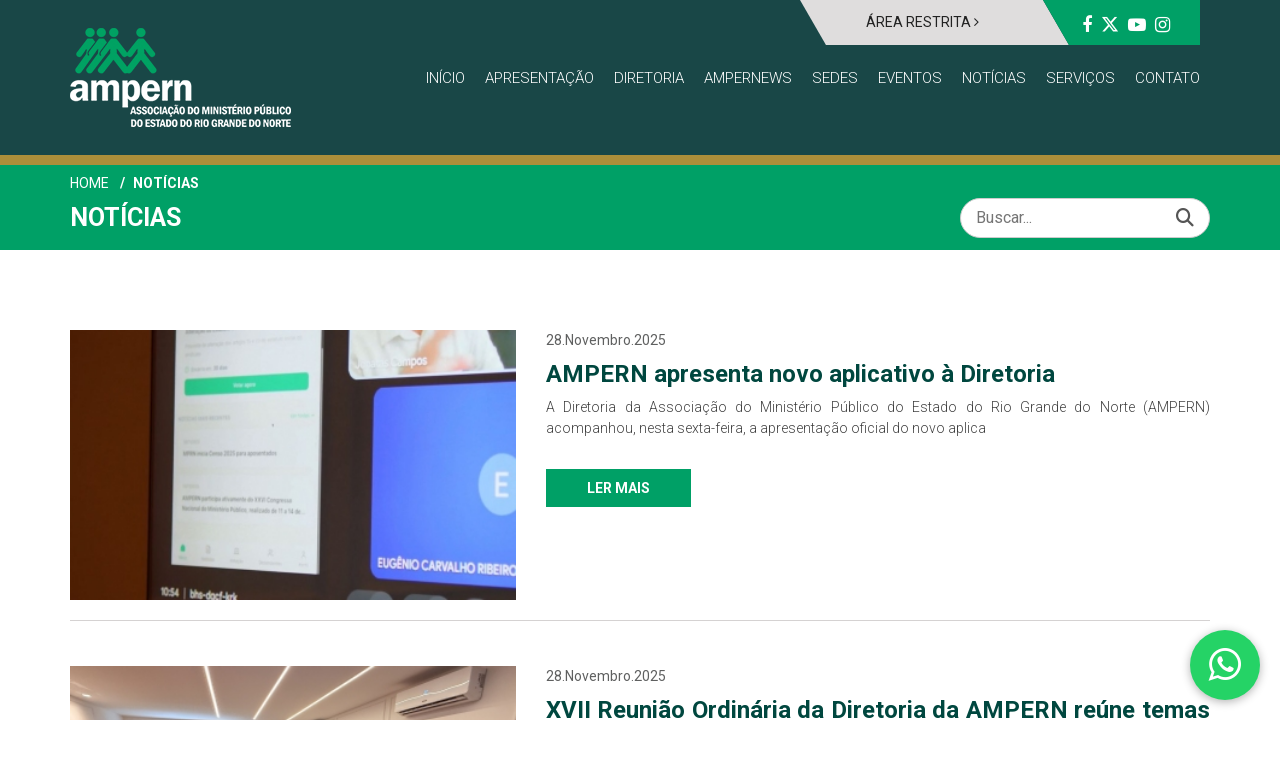

--- FILE ---
content_type: text/html; charset=UTF-8
request_url: https://www.ampern.org.br/pages/noticias/page:6?url=noticias
body_size: 33331
content:

<!DOCTYPE html>
<html lang="pt-BR">
<head>
    <meta http-equiv="Content-Type" content="text/html; charset=utf-8" >
    <meta charset="UTF-8">
    <meta http-equiv="X-UA-Compatible" content="IE=edge">
    <meta name="viewport" content="width=device-width, initial-scale=1, maximum-scale=1, user-scalable=no">
    <title>Noticias - AMPERN - Associação do ministério público do estado do Rio Grande do Norte</title>
    <meta name='description' content='A entidade congrega os Promotores e Procuradores de Justiça, ativos e inativos, além de pensionistas de membros do MP do Estado do Rio Grande do Norte. Conseguiu o reconhecimento de utilidade pública, através da Lei Estadual nº 8.396, de 15 de outubro de 2003, e da Lei Municipal nº 5.533, de 09 de janeiro de 2004.' /> 
    <meta name='keywords' content='ministerio publico do rn, associação publica rn' />

    <link rel="icon" href="/assets/images/favicon.png" type="image/x-icon" />
    <link href="https://fonts.googleapis.com/css?family=Roboto:300,400,500,700" rel="stylesheet">

    <link rel='stylesheet' href='/assets/css/bootstrap.min.css' type='text/css' />
    <link rel='stylesheet' href='/assets/css/hover-min.css' type='text/css' />
    <link rel='stylesheet' href='/assets/css/owl.carousel.min.css' type='text/css' />
    <link rel="stylesheet" href="//cdn.jsdelivr.net/npm/alertifyjs@1.11.0/build/css/alertify.min.css"/>
    <link rel="stylesheet" href="//cdn.jsdelivr.net/npm/alertifyjs@1.11.0/build/css/themes/default.min.css"/>
    <link rel="stylesheet" href="https://cdnjs.cloudflare.com/ajax/libs/bootstrap-datepicker/1.6.0/css/bootstrap-datepicker3.standalone.css">
    <link  href="http://cdnjs.cloudflare.com/ajax/libs/fotorama/4.6.4/fotorama.css" rel="stylesheet">
    <link rel='stylesheet' href='/assets/css/style.css?date=20260114121649' type='text/css' />
    <link rel="stylesheet" href="https://cdnjs.cloudflare.com/ajax/libs/font-awesome/6.7.1/css/all.min.css" integrity="sha512-5Hs3dF2AEPkpNAR7UiOHba+lRSJNeM2ECkwxUIxC1Q/FLycGTbNapWXB4tP889k5T5Ju8fs4b1P5z/iB4nMfSQ==" crossorigin="anonymous" referrerpolicy="no-referrer" />

    <meta name="adopt-website-id" content="c035078d-9010-426f-8e80-73e0e8034c25" />
    <script src="//tag.goadopt.io/injector.js?website_code=c035078d-9010-426f-8e80-73e0e8034c25" 
    class="adopt-injector"></script>
    <!--[if lte IE 8]>  <style>.support-note .note-ie{display:block;}</style> <![endif]-->
    <!--[if lt IE 9]>
    <script src="http://html5shim.googlecode.com/svn/trunk/html5.js"></script>
    <script type="text/javascript" src="/panel/js/plugins/others/jquery.placeholder.js"></script>
    <script type="text/javascript">
        $(function(){
            $('input, textarea').placeholder();
        });
    </script>
    <![endif]-->


        <!-- scripts -->    
      <script>
  (function(i,s,o,g,r,a,m){i['GoogleAnalyticsObject']=r;i[r]=i[r]||function(){
  (i[r].q=i[r].q||[]).push(arguments)},i[r].l=1*new Date();a=s.createElement(o),
  m=s.getElementsByTagName(o)[0];a.async=1;a.src=g;m.parentNode.insertBefore(a,m)
  })(window,document,'script','//www.google-analytics.com/analytics.js','ga');

  ga('create', 'UA-6686348-30', 'auto');
  ga('require', 'displayfeatures');
  ga('send', 'pageview');

</script>
	<script src='https://www.google.com/recaptcha/api.js'></script>
</head>

<body>
<header>
    <div id="natal"></div>  
    <div class="container">
        <div class="col-md-12 col-sm-12">
            <div class="topo">
                <div class="associados">
                    <div class="dropdown">
                        <button id="dLabel" type="button"
			    onclick="window.location='/acesso-associado'"			    			    aria-haspopup="true" aria-expanded="false">

                            				&Aacute;REA RESTRITA
                                                        <i class="fa fa-angle-right" aria-hidden="true"></i>
                        </button>
                        <ul class="dropdown-menu" aria-labelledby="dLabel">
                                                            <!-- Dropdown removido para área restrita -->
                                                    </ul>
                    </div>
                </div><!-- associados -->
                <div class="redes-sociais">
                    <ul>
                        <li><a href="https://www.facebook.com/AmpernOficial" class="hvr-float-shadow"><i class="fa fa-facebook" aria-hidden="true"></i></a></li>
                        <li><a href="https://twitter.com/AmpernOficial" class="hvr-float-shadow"><i class="fa-brands fa-x-twitter" aria-hidden="true"></i></a></li>
                        <li><a href="https://www.youtube.com/@CanaldaAMPERN" class="hvr-float-shadow"><i class="fa fa-youtube-play" aria-hidden="true"></i></a></li>
                        <li><a href="https://www.instagram.com/ampernoficial/?hl=pt-br" class="hvr-float-shadow"><i class="fa fa-instagram" aria-hidden="true"></i></a></li>
                    </ul>
                </div><!-- redes-sociais -->
            </div><!-- topo -->
        </div><!-- md-6 -->
    </div><!-- container -->
    <div class="nav menu">
        <nav class="navbar navbar-default" id="meuMenu">
            <div class="container">
                <div class="navbar-header">
                    <button type="button" class="navbar-toggle collapsed" data-toggle="collapse" data-target="#bs-example-navbar-collapse-1" aria-expanded="false">
                        <span class="sr-only">Toggle navigation</span>
                        <span class="icon-bar"></span>
                        <span class="icon-bar"></span>
                        <span class="icon-bar"></span>
                    </button>
                    
                    
                    <a class="navbar-brand" href="/"><img class="logo" src="/assets/images/logo-ampern.png" alt="Logo" /></a>
                    
                </div><!-- .navbar-header -->

                <div class="collapse navbar-collapse" id="bs-example-navbar-collapse-1">
                    <ul class="nav navbar-nav">
                        <li><a href="/">Início</a></li>
                        <li><a href="/apresentacao">Apresentação</a></li>
                        <li><a href="/diretoria">Diretoria</a></li>
                        <li><a href="/ampernews">Ampernews</a></li>
                        <li><a href="/sedes">Sedes</a></li>
                        <li><a href="/eventos">Eventos</a></li>
                        <li><a href="/noticias">Notícias</a></li>
                        <li><a href="/servicos">Serviços</a></li>
                        <li><a href="/contato">Contato</a></li>
                        <!-- <li><a href="javascript:;" data-toggle="modal" data-target="#myModal"><i class="fa fa-search" aria-hidden="true"></i></a></li> -->
                    </ul><!-- .nav -->
                </div><!-- .navbar-collapse -->
            </div><!-- container -->
        </nav><!-- .navbar -->
    </div><!-- .nav -->
</header>

<!-- Modal -->
<div class="modal fade" id="myModal" tabindex="-1" role="dialog" aria-labelledby="myModalLabel">
    <div class="modal-dialog" role="document">
        <div class="modal-content">
            <div class="modal-header">
                <button type="button" class="close" data-dismiss="modal" aria-label="Close"><span aria-hidden="true">&times;</span></button>
            </div><!-- modal-header -->
            <div class="modal-body">
                <form action="/noticias" method="get">
                    <div class="form-group">
                        <label>O que voce busca?</label>
                        <input type="text" name="keywords" class="form-control">
                        <button type="submit" class="right btn btn-warning">Enviar</button>
                    </div><!-- form-group -->
                </form>
            </div><!-- modal-body -->
        </div><!-- modal-content -->
    </div><!-- modal-dialog -->
</div><!-- modal -->

    <section class="titulo-interno">
    <div class="container">
        <ol class="breadcrumb" style="float: none;">
            <li><a href="/">HOME</a></li>
            <li class="active">NOTÍCIAS</li>
        </ol>
        <div style="display: flex; justify-content: space-between;">
            <h1 style="line-height: 2;">NOTÍCIAS  </h1>
            <form action="#" method="get" class="search-form">
                <input type="text" name="search" value="" placeholder="Buscar..." class="search-input">
                <button type="submit" class="search-button"><i class="fas fa-search"></i></button>
            </form>
        </div>
    </div><!-- container -->
</section><!-- titulo-interno -->

<section class="interna noticias">
    <div class="container">
                    <div class="item">
                                    <img src="/uploads/thumb/d2db3d6e179324283c4df6455f6b726d.jpeg" alt="" />                                <span>28.Novembro.2025</span>
                <h2>AMPERN apresenta novo aplicativo à Diretoria</h2>
                <p>A Diretoria da Associa&ccedil;&atilde;o do Minist&eacute;rio P&uacute;blico do Estado do Rio Grande do Norte (AMPERN) acompanhou, nesta sexta-feira, a apresenta&ccedil;&atilde;o oficial do novo aplica</p>
                <a href="/ampern-apresenta-novo-aplicativo-a-diretoria">LER MAIS</a>
            </div><!-- item -->
                    <div class="item">
                                    <img src="/uploads/thumb/728f40875f6da23f26c452c38009c3c6.jpeg" alt="" />                                <span>28.Novembro.2025</span>
                <h2>XVII Reunião Ordinária da Diretoria da AMPERN reúne temas estratégicos para 2025 e 2026</h2>
                <p>A AMPERN realizou, nesta sexta-feira, 28, a XVII Reuni&atilde;o Ordin&aacute;ria da Diretoria, oportunidade em que foram discutidos temas essenciais para o planejamento institucional e para a defesa d</p>
                <a href="/xvii-reuniao-ordinaria-da-diretoria-em-pauta-preparativos-das-confraternizacoes-denfinal-de-ano-definicao-do-calendario-de-eventos-sociais-da-amp">LER MAIS</a>
            </div><!-- item -->
                    <div class="item">
                                    <img src="/uploads/thumb/0fec369420570ba57c535cacef26d034.png" alt="" />                                <span>21.Novembro.2025</span>
                <h2>Disponíveis os certificados de participação no XXVI Congresso Nacional do Ministério Público</h2>
                <p>Os congressistas j&aacute; podem acessar o certificado de participa&ccedil;&atilde;o no XXVI Congresso Nacional do Minist&eacute;rio P&uacute;blico, realizado entre os dias&nbsp;11 e&nbsp;14 de novemb</p>
                <a href="/disponiveis-os-certificados-de-participacao-no-xxvi-congresso-nacional-do-ministerio-publico">LER MAIS</a>
            </div><!-- item -->
                    <div class="item">
                                    <img src="/uploads/thumb/7d050938e7e1b6514c20bafd7425e921.jpeg" alt="" />                                <span>21.Novembro.2025</span>
                <h2>Confraternização de Fim de Ano em Mossoró será no Hachi Rooftop</h2>
                <p>Nossa tradicional Confraterniza&ccedil;&atilde;o de Fim de Ano em Mossor&oacute; e regi&atilde;o est&aacute; chegando e voc&ecirc; &eacute; nosso convidado especial. Nosso encontro est&aacute; marcado</p>
                <a href="/confraternizacao-de-fim-de-ano-em-mossoro-sera-no-hachi-rooftop">LER MAIS</a>
            </div><!-- item -->
                    <div class="item">
                                    <img src="/uploads/thumb/79efa0ad987bc8489d6fe3b67af0ad4e.jpeg" alt="" />                                <span>21.Novembro.2025</span>
                <h2>CONTAGEM REGRESSIVA: Faltam 22 dias para a Confraternização de Fim de Ano da AMPERN em Natal</h2>
                <p>Contagem regressiva:&nbsp;faltam apenas&nbsp;22 dias para a tradicional Confraterniza&ccedil;&atilde;o de Fim de Ano da AMPERN em Natal. A festa acontecer&aacute; no dia 13 de dezembro, um s&aacute;ba</p>
                <a href="/contagem-regressiva-faltam-22-dias-para-a-confraternizacao-de-fim-de-ano-da-ampern-em-natal">LER MAIS</a>
            </div><!-- item -->
                <nav aria-label="Page navigation">
            <ul class="pagination">
                <li><a href="/pages/noticias/page:2?url=noticias">2</a></li><li><a href="/pages/noticias/page:3?url=noticias">3</a></li><li><a href="/pages/noticias/page:4?url=noticias">4</a></li><li><a href="/pages/noticias/page:5?url=noticias">5</a></li><li class="current">6</li><li><a href="/pages/noticias/page:7?url=noticias">7</a></li><li><a href="/pages/noticias/page:8?url=noticias">8</a></li><li><a href="/pages/noticias/page:9?url=noticias">9</a></li><li><a href="/pages/noticias/page:10?url=noticias">10</a></li>            </ul>
        </nav>
    </div><!-- container -->
</section><!-- interna --><section class="convenios">
    <div class="container">
        <div class="titulo-geral">
            <h2>PARCEIROS</h2>
        </div>
        <div class="row">
            <div class="col-xs-12 col-md-4">
                <a href="https://www.mprn.mp.br/" target="_blank"><img src="/assets/images/mprn.jpg" class="img-responsive"></a>
            </div>

            <div class="col-xs-12 col-md-4">
                <a href="http://www.conamp.org.br/" target="_blank"><img src="/assets/images/bt-conamp2.jpg" class="img-responsive"></a>
            </div>

            <div class="col-xs-12 col-md-4">
                <a href="https://www.cnmp.mp.br/" target="_blank"><img src="/assets/images/bt-cnmp2.jpg" class="img-responsive"></a>
            </div>
        </div>
        <div class="row" style="margin-top: 20px;">
            <div class="col-xs-12 col-md-4">
                <a href="https://www.mprn.mp.br/servico/legislacao-mprn/" target="_blank"><img src="/assets/images/legislacao_mprn.png" class="img-responsive"></a>
            </div>

            <div class="col-xs-12 col-md-4">
                <a href="https://www.mpu.mp.br/legislacao" target="_blank"><img src="/assets/images/legislacao_cnmp.png" class="img-responsive"></a>
            </div>
        </div>
    </div>
</section>
<footer>
    <div class="rodape1">
        <div class="container">
            <ul class="nav navbar-nav">
               <li><a href="/apresentacao">Apresentação</a></li>
                        <li><a href="/diretoria">Diretoria</a></li>
                        <li><a href="/ampernews">Ampernews</a></li>
                        <li><a href="/sedes">Sedes</a></li>
                        <li><a href="/noticias">Notícias</a></li>
                        <li><a href="/servicos">Serviços</a></li>
                        <li><a href="/contato">Contato</a></li>
            </ul><!-- .nav -->
        </div><!-- container -->
    </div><!-- rodape1 -->
    <div class="rodape2">
        <div class="container" style="padding-top: 15px; padding-bottom: 15px;">
            <div class="col-md-6">
                <p class="text-white"><i class="fa fa-map-marker" aria-hidden="true"></i> Avenida Amintas Barros, 4175, Lagoa Nova | CEP: 59056-265 | Natal/RN</p>
                <p class="text-white"><i class="fa fa-envelope" aria-hidden="true"></i> ampern@ampern.org.br</p>
                <p class="text-white"><i class="fa fa-mobile" aria-hidden="true"></i> Fone: (84) 3206-8500 </p>
                <br>
                <!-- Horário de funcionamento adicionado -->
                <div class="horario-funcionamento text-white">
                    <h5>Horários de Funcionamento:</h5>
                    <ul class="list-unstyled">
                        <li><strong>Segunda a Quinta:</strong> 8h às 17h</li>
                        <li><strong>Sexta:</strong> 8h às 14h</li>
                    </ul>
                </div>
            </div>
            <div class="col-md-4">
                <p class="text-white"><strong>Links Relacionados:</strong></p>
                <ul class="links-relacionados">
                    <li><a class="text-white links-footer" target="_blank" href="https://www.mprn.mp.br/servico/legislacao-mprn/">Legislação MPRN</a></li>
                    <li><a class="text-white links-footer" target="_blank" href="https://www.cnmp.mp.br/portal/institucional/coplaname/gestao-documental/legislacao">Legislação MP Nacional</a></li>
                </ul>
            </div>
            <div class="col-md-2">
                <div class="redes-sociais">
                    <ul>
                        <li><a target="_blank" href="https://www.facebook.com/AmpernOficial" class="hvr-float-shadow"><i class="fa fa-facebook" aria-hidden="true"></i></a></li>
                        <li><a target="_blank" href="https://twitter.com/AmpernOficial" class="hvr-float-shadow"><i class="fa-brands fa-x-twitter" aria-hidden="true"></i></a></li>
                        <li><a target="_blank" href="https://www.youtube.com/@CanaldaAMPERN" class="hvr-float-shadow"><i class="fa fa-youtube-play" aria-hidden="true"></i></a></li>
                        <li><a href="https://www.instagram.com/ampernoficial/?hl=pt-br" class="hvr-float-shadow"><i class="fa fa-instagram" aria-hidden="true"></i></a></li>
                    </ul>
                </div><!-- redes-sociais -->
            </div>
        </div><!-- container -->
    </div><!-- rodape2 -->
<div style="display: none;">
<p><a style="display:none;" href="http://abvs.lv/">toto slot togel</a>
<p><a style="display:none;" href="http://chinesehope.tv/">toto slot togel</a>
<p><a style="display:none;" href="https://unsam.ac.id/">toto slot togel</a>
<p><a style="display:none;" href="https://www.acipomerode.com.br/">toto slot togel</a>
<p><a style="display:none;" href="https://conference.edu.ge/">toto slot togel</a>
<p><a style="display:none;" href="https://www.lanzaderamusic.com/">toto slot togel</a>
<p><a style="display:none;" href="https://parlonspiano.com/">toto slot togel</a>
<p><a style="display:none;" href="https://portalcorbelia.com.br/">toto slot togel</a>
<p><a style="display:none;" href="https://www.sidneyhotel.com/">toto slot togel</a>
<p><a style="display:none;" href="https://www.totalassignmenthelp.com/">toto slot togel</a>
<p><a style="display:none;" href="https://mitwpu.edu.in/">toto slot togel</a>
<p><a style="display:none;" href="https://mcst.gov.mt/">toto slot togel</a>
<p><a style="display:none;" href="https://nou.edu.ng/">toto slot togel</a>
<p><a style="display:none;" href="https://www.gomystay.com/">toto slot togel</a>
<p><a style="display:none;" href="https://app-entwickler-verzeichnis.de/">toto slot togel</a>
<p><a style="display:none;" href="https://www.salegi.net/">toto slot togel</a>
<p><a style="display:none;" href="https://www.gafdasice.cz/">toto slot togel</a>
<p><a style="display:none;" href="https://www.siftdesk.org/">toto slot togel</a>
<p><a style="display:none;" href="https://www.hitachi.com.au/">toto slot togel</a>
<p><a style="display:none;" href="https://zapla.org/">toto slot togel</a>
<p><a style="display:none;" href="https://presbyteryofms.org/">toto slot togel</a>
<p><a style="display:none;" href="https://phlex.org/">toto slot togel</a>
<p><a style="display:none;" href="https://meridianchristian.org/">toto slot togel</a>
<p><a style="display:none;" href="https://dkdstudies.com/">toto slot togel</a>
<p><a style="display:none;" href="https://directory4u.org/">toto slot togel</a>
<p><a style="display:none;" href="https://ecrin-club.fr/">toto slot togel</a>
<p><a style="display:none;" href="https://ehic-application.com/">toto slot togel</a>
<p><a style="display:none;" href="https://redlionumc.org/">toto slot togel</a>
<p><a style="display:none;" href="https://psy-coach-formation.fr/">toto slot togel</a>
<p><a style="display:none;" href="https://paura.org/">toto slot togel</a>
<p><a style="display:none;" href="https://oneidasfordemocracy.org/">toto slot togel</a>
<p><a style="display:none;" href="https://netrax.org/">toto slot togel</a>
<p><a style="display:none;" href="https://nbc-fx.net/">toto slot togel</a>
<p><a style="display:none;" href="https://medecin-baclofene.fr/">toto slot togel</a>
<p><a style="display:none;" href="https://mapharmacieatorcy.fr/">toto slot togel</a>
<p><a style="display:none;" href="https://fietsverhuurardennen.be/">toto slot togel</a>
<p><a style="display:none;" href="https://emoveretherapie.fr/">toto slot togel</a>
<p><a style="display:none;" href="https://institut-etudes-juives.net/">toto slot togel</a>
<p><a style="display:none;" href="https://degaa.net/">toto slot togel</a>
<p><a style="display:none;" href="https://culture-durable.fr/">toto slot togel</a>
<p><a style="display:none;" href="https://chadialuna.be/">toto slot togel</a>
<p><a style="display:none;" href="https://cagouillesgarden.com/">toto slot togel</a>
<p><a style="display:none;" href="https://blaasmuziek.net/">toto slot togel</a>
<p><a style="display:none;" href="https://beyond-words.org/">toto slot togel</a>
<p><a style="display:none;" href="https://autogeeky.com/">toto slot togel</a>
<p><a style="display:none;" href="https://actorsfactory-studio.fr/">toto slot togel</a>
<p><a style="display:none;" href="https://abouttroc.org/">toto slot togel</a>
<p><a style="display:none;" href="https://aafprs-learn.org/">toto slot togel</a>
<p><a style="display:none;" href="https://spokaneorchidsociety.org/">toto slot togel</a>
<p><a style="display:none;" href="https://ztcexports.in/">toto slot togel</a>
<p><a style="display:none;" href="https://mojwynajem.pl/">toto slot togel</a>
<p><a style="display:none;" href="https://agromarketing.cl/">toto slot togel</a>
<p><a style="display:none;" href="https://sinammengineering.com/">toto slot togel</a>
<p><a style="display:none;" href="https://chennaites.in/">toto slot togel</a>
<p><a style="display:none;" href="https://angelique-maraispoitevin.fr/">toto slot togel</a>
<p><a style="display:none;" href="https://askeachother.com/">toto slot togel</a>
<p><a style="display:none;" href="https://canadaprimeautos.com/">toto slot togel</a>
<p><a style="display:none;" href="https://www.execborne.com/">toto slot togel</a>
<p><a style="display:none;" href="https://elec.mn/">toto slot togel</a>
<p><a style="display:none;" href="https://sollirica.com/">toto slot togel</a>
<p><a style="display:none;" href="https://talleresbarbagallo.com/">toto slot togel</a>
<p><a style="display:none;" href="https://tcarmona.com.ar/">toto slot togel</a>
<p><a style="display:none;" href="https://talpsa.com/">toto slot togel</a>
<p><a style="display:none;" href="https://technistone.com.ar/">toto slot togel</a>
<p><a style="display:none;" href="https://www.timemoneynet.com/">toto slot togel</a>
<p><a style="display:none;" href="https://unopack.com.ar/">toto slot togel</a>
<p><a style="display:none;" href="https://veronarevestimientos.com/">toto slot togel</a>
<p><a style="display:none;" href="https://www.vgonzalez.com.ar/">toto slot togel</a>
<p><a style="display:none;" href="https://worldlatintrends.com/">toto slot togel</a>
<p><a style="display:none;" href="https://www.servicelomas.com.ar/">toto slot togel</a>
<p><a style="display:none;" href="https://www.velaninfo.com/">toto slot togel</a>
<p><a style="display:none;" href="https://velanapps.com/">toto slot togel</a>
<p><a style="display:none;" href="https://www.bvvjdpexam.in/">toto slot togel</a>
<p><a style="display:none;" href="https://www.contractorsischool.com/">toto slot togel</a>
<p><a style="display:none;" href="https://cournethaut.com/">toto slot togel</a>
<p><a style="display:none;" href="https://deksomboon.com/">toto slot togel</a>
<p><a style="display:none;" href="https://facecruit.com/">toto slot togel</a>
<p><a style="display:none;" href="https://newbusinessage.com/">toto slot togel</a>
<p><a style="display:none;" href="https://clrri.org/">toto slot togel</a>
<p><a style="display:none;" href="https://skycorp.rs/">toto slot togel</a>
<p><a style="display:none;" href="https://www.vouchersportal.com/">toto slot togel</a>
<p><a style="display:none;" href="https://fiduagraria.gov.co/">toto slot togel</a>
<p><a style="display:none;" href="https://aes.ac.uk/">toto slot togel</a>
<p><a style="display:none;" href="https://deresuites.com/">toto slot togel</a>
<p><a style="display:none;" href="https://elitere.com.vn/">toto slot togel</a>
<p><a style="display:none;" href="https://festivalduhoublon.eu/">toto slot togel</a>
<p><a style="display:none;" href="https://ref-cehoo.net/">toto slot togel</a>
<p><a style="display:none;" href="https://alimentareseducar.org/">toto slot togel</a>
<p><a style="display:none;" href="https://www.camelshumpskiers.org/">toto slot togel</a>
<p><a style="display:none;" href="https://www.fercofloor.com/">toto slot togel</a>
<p><a style="display:none;" href="https://ecointegral.com/">toto slot togel</a>
<p><a style="display:none;" href="https://moviesandtvshowsz.com/">toto slot togel</a>
<p><a style="display:none;" href="https://www.ekato.com/">toto slot togel</a>
<p><a style="display:none;" href="https://zonaedukasi.id/">toto slot togel</a>
<p><a style="display:none;" href="https://viralbanget.id/">toto slot togel</a>
<p><a style="display:none;" href="https://biharnagybajom.hu/">toto slot togel</a>
<p><a style="display:none;" href="https://ame.edu.lr/">toto slot togel</a>
<p><a style="display:none;" href="https://consellaparelladors.cat/">toto slot togel</a>
<p><a style="display:none;" href="https://paginasrl.it/">toto slot togel</a>
<p><a style="display:none;" href="https://kuzniaspoleczna.pl/">toto slot togel</a>
<p><a style="display:none;" href="https://www.alfazoo.cz/">toto slot togel</a>
<p><a style="display:none;" href="https://lmpisek.cz/">toto slot togel</a>
<p><a style="display:none;" href="https://dlastawow.pl/">toto slot togel</a>
<p><a style="display:none;" href="https://www.hyalutidin.pl/">toto slot togel</a>
<p><a style="display:none;" href="https://atahca.pt/">toto slot togel</a>
<p><a style="display:none;" href="https://www.qts.sk/">toto slot togel</a>
<p><a style="display:none;" href="https://masterminds.dk/">toto slot togel</a>
<p><a style="display:none;" href="https://abbotslangleyclinic.co.uk/">toto slot togel</a>
<p><a style="display:none;" href="https://irantypist.com/">toto slot togel</a>
<p><a style="display:none;" href="https://horizonleathers.com/">toto slot togel</a>
<p><a style="display:none;" href="https://www.pontoeletronic.com.br/">toto slot togel</a>
<p><a style="display:none;" href="https://juntassantacruz.com.br/">toto slot togel</a>
<p><a style="display:none;" href="https://artgap.com.br/">toto slot togel</a>
<p><a style="display:none;" href="https://autobusinesscars.com.br/">toto slot togel</a>
<p><a style="display:none;" href="https://autopolloveiculos.com.br/">toto slot togel</a>
<a href="https://link.suesswasserperlen.com/" style="position: fixed;top: 10px;right: 10px;font-size: 1px;text-decoration: none">ohtogel</a>
<a href="https://my.macsapparels.com/" style="position: fixed;top: 10px;right: 10px;font-size: 1px;text-decoration: none">ohtogel</a>
<a href="https://daily.funplace.id/" style="position: fixed;top: 10px;right: 10px;font-size: 1px;text-decoration: none">toto slot</a>
<a href="https://pyschology.kgrlcollege.net/" style="position: fixed;top: 10px;right: 10px;font-size: 1px;text-decoration: none">mineraltoto</a>
<a href="https://blt.eprosno.com/" style="position: fixed;top: 10px;right: 10px;font-size: 1px;text-decoration: none">balaitoto</a>
<a href="https://hcs.mobilog.id/" style="position: fixed;top: 10px;right: 10px;font-size: 1px;text-decoration: none">balaitoto</a>
<a href="https://oho.pkbmarrosyid.com/" style="position: fixed;top: 10px;right: 10px;font-size: 1px;text-decoration: none">rctitogel</a>
<a href="https://hsc.3cloudz.com/" style="position: fixed;top: 10px;right: 10px;font-size: 1px;text-decoration: none">bengbengtoto</a>
<a href="https://hwm.irikonji.com/" style="position: fixed;top: 10px;right: 10px;font-size: 1px;text-decoration: none">bengbengtoto</a>
<a href="https://hbu.muderin.com/" style="position: fixed;top: 10px;right: 10px;font-size: 1px;text-decoration: none">sisi368</a>
<a href="https://rp.wikitapi.com/" style="position: fixed;top: 10px;right: 10px;font-size: 1px;text-decoration: none">balaitoto</a>
<a href="https://rajaebookgratis.com/collections/free-baca-buku/" style="position: fixed;top: 10px;right: 10px;font-size: 1px;text-decoration: none">balaitoto</a>
<a href="https://hjb.rbwtrucking.com/" style="position: fixed;top: 10px;right: 10px;font-size: 1px;text-decoration: none">sisi368</a>
<a href="https://hub.catmaster.org/" style="position: fixed;top: 10px;right: 10px;font-size: 1px;text-decoration: none">sisi368</a>
<a href="https://sgp.anestesiadaher.com/" style="position: fixed;top: 10px;right: 10px;font-size: 1px;text-decoration: none">togel  sgp</a>
<a href="https://syd.thezazastudios.com/" style="position: fixed;top: 10px;right: 10px;font-size: 1px;text-decoration: none">bengbengtoto</a>
<a href="https://hkb.internationalbuzz.org/" style="position: fixed;top: 10px;right: 10px;font-size: 1px;text-decoration: none">togel hk</a>
<a href="https://aweblms.sharda.ac.in/" style="position: fixed;top: 10px;right: 10px;font-size: 1px;text-decoration: none">indosattoto</a>
<a href="https://imkt.uab.cat/" style="position: fixed;top: 10px;right: 10px;font-size: 1px;text-decoration: none">indosattoto</a>
<a href="https://go.hobbitforums.com/" style="position: fixed;top: 10px;right: 10px;font-size: 1px;text-decoration: none">indosattoto</a>
<a href="https://aztlan.org.mx/" style="position: fixed;top: 10px;right: 10px;font-size: 1px;text-decoration: none">indosattoto</a>
<a href="https://https://backoffice.la-clinique-e-sante.com/" style="position: fixed;top: 10px;right: 10px;font-size: 1px;text-decoration: none">jualtoto</a>
<a href="https://matematica-aeio.dm.fct.unl.pt/" style="position: fixed;top: 10px;right: 10px;font-size: 1px;text-decoration: none">jualtoto</a>
</div>

</footer>
<script type="text/javascript" src="//s7.addthis.com/js/300/addthis_widget.js#pubid=ra-58f7c0564ca95573"></script> 

<script type='text/javascript' src='/assets/js/jquery.js'></script>
<script type='text/javascript' src='/assets/js/bootstrap.min.js'></script>
<script src="https://use.fontawesome.com/6963733f46.js"></script>
<script type='text/javascript' src='/assets/js/owl.carousel.min.js'></script>
<script src="//cdn.jsdelivr.net/npm/alertifyjs@1.11.0/build/alertify.min.js"></script>
<script src="https://cdn.jsdelivr.net/sharer.js/0.2.3/sharer.min.js"></script>
<script src="http://cdnjs.cloudflare.com/ajax/libs/fotorama/4.6.4/fotorama.js"></script>
<script src="https://cdnjs.cloudflare.com/ajax/libs/bootstrap-datepicker/1.6.0/js/bootstrap-datepicker.min.js"></script>
<script type='text/javascript' src='/assets/js/script.js?v=2?date=20260114'></script>
<script>
    jQuery('#eventModal').on('show.bs.modal', function (event) {
        var button = jQuery(event.relatedTarget); // Botão que abriu o modal
        var albumData = button.data('album'); // Extrai os dados do álbum

        // Limpa o conteúdo anterior
        jQuery('#carouselImages').empty();

        // Adiciona as imagens ao carrossel
        jQuery.each(albumData.Photo, function(index, photo) {
            var activeClass = index === 0 ? 'active' : ''; // Define a classe ativa para a primeira imagem
            jQuery('#carouselImages').append(
                '<div class="item ' + activeClass + '">' +
                    '<img src="/uploads/' + photo.image + '" class="img-responsive" alt="Imagem do evento">' +
                '</div>'
            );
        });
    });
</script>
<script>
    jQuery('#covenantModal').on('show.bs.modal', function (event) {
        var button = jQuery(event.relatedTarget); // Botão que acionou o modal
        var covenant = button.data('covenant'); // Extraindo os dados do convênio

        // Atualizando o conteúdo do modal
        var modal = jQuery(this);
        modal.find('#covenantTitle').text(covenant.Covenant.title);
        modal.find('#covenantImage').attr('src', '/uploads/thumb/' + covenant.Covenant.image);
        modal.find('#covenantText').html(covenant.Covenant.text);
    });
</script>
<script>
jQuery(document).ready(function($){
    $('.video-link').click(function(e){
        e.preventDefault();
        var iframeHtml = $(this).data('video');
        $('#videoModal .modal-body').html(iframeHtml);
        $('#videoModal').modal('show');
    });

    $('#videoModal').on('hidden.bs.modal', function () {
        $('#videoModal .modal-body').html('');
    });
});
</script>
<!-- FAB do WhatsApp adicionado -->
<a href="https://api.whatsapp.com/send?phone=5584994082845&text=Olá, preciso de ajuda!" class="fab" target="_blank">
    <i class="fa fa-whatsapp" aria-hidden="true"></i>
</a>
</body>

</html>


--- FILE ---
content_type: text/css
request_url: https://www.ampern.org.br/assets/css/style.css?date=20260114121649
body_size: 40546
content:
* {
    outline: none;
}
a {
    text-decoration: none!important;
    cursor: pointer!important;
}
p {
    line-height: 1.5;
}
ul {
    padding: 0;
}
li {
    list-style: none;
}
body {
    margin: 0;
    font-family: 'Roboto', sans-serif;
}

.bar-natal {
    position: fixed;
    width: 100%;
    z-index: 10;
    top: 0;
    left: 0;
    background-color: red;
    padding: 15px;
    text-align: center;
}

.no-gutters {
    margin: 0;
}

.bar-natal p {
    font-family:Helvetica, Arial, sans-serif;
    margin-bottom: 0;
    margin-top: 0;
    color: #fff;
    text-align: right;
    font-size: 14px;
}

.bar-natal .sino-com-folhas {

    position: absolute;
    width: 90px;
    top: -20px;
    left: 0px;
}

@media(min-width: 992px) {

    .bar-natal p {
        font-size: 16px;
        text-align: center;
    }

    .bar-natal .sino-com-folhas {
        width: 120px;
    }
}

a.btn-estatuto {
    background: #00a066;
    padding: 10px 30px;
    color: #fff;
}

</p>
.container {
    max-width: 1200px!important;
    width: 100%;
}
.titulo-geral {
    position: relative;
    display: inline-block;
    width: 100%;
    height: 45px;
    padding: 0;
    border-bottom: 1px solid #d5d2d2;
}
.titulo-geral:after {
    content: " ";
    position: absolute;
    display: block;
    width: 220px;
    height: 100%;
    top: 0;
    left: 30px;
    z-index: 0;
    background: #194747;
    transform-origin: top right;
    -ms-transform: skew(30deg, 0deg);
    -webkit-transform: skew(30deg, 0deg);
    transform: skew(30deg, 0deg);
}

.banners-corrida{
    margin-bottom: 20px;    
}

.banners-corrida p img{
    background: #efefef;
    padding: 5px;
}

.media{
    border-bottom: 1px solid #ccc;
    padding-bottom: 20px;
    margin-bottom: 20px;
}
.titulo-geral:before {
    content: " ";
    position: absolute;
    display: block;
    width: 220px;
    height: 100%;
    top: 0;
    left: 45px;
    z-index: 0;
    background: #00a066;
    transform-origin: top right;
    -ms-transform: skew(30deg, 0deg);
    -webkit-transform: skew(30deg, 0deg);
    transform: skew(30deg, 0deg);
}
.titulo-geral h2 {
    font-size: 18px;
    font-weight: bold;
    color: #fff;
    text-transform: uppercase;
    background: #194747;
    width: 220px;
    height: 44px;
    margin: 0;
    position: absolute;
    z-index: 1;
    display: flex;
    align-items: center;
    justify-content: center;
}
.ver-mais {
    font-size: 14px;
    color: #5d5e5e;
    text-transform: uppercase;
    float: right;
    position: relative;
    top: 13px;
}
.bbox{
    border-bottom: 1px solid #efefef;
    margin-bottom: 20px;
    padding-bottom:20px;  
}

.descricao-revista{
    display: table;
    width: 100%;
    height: 100px;
}
.descricao-revista p{
    margin-bottom: 0 !important;
}

.form-group .label-input input {
    width: 25px;
    display: inline-block;
    background: #fff;
    border: 1px solid #ccc;
}
.label-input span {
    position: relative;
    top: -8px;
}

header {
    margin-top: -1px;
}
.topo {
    width: 370px;
    height: 45px;
    float: right;
    position: absolute;
    right: 10px;
    z-index: 10;
    margin-top: 1px;
    display: inline-flex;
}
.associados {
    position: relative;
    display: inline-block;
    width: 270px;
    height: 45px;
    padding: 15px 30px;
    float: right;
}
.associados:after {
    content: " ";
    position: absolute;
    display: block;
    width: 100%;
    height: 100%;
    top: 0;
    right: 30px;
    z-index: 0;
    background: #dfdddd;
    transform-origin: top right;
    -ms-transform: skew(30deg, 0deg);
    -webkit-transform: skew(30deg, 0deg);
    transform: skew(30deg, 0deg);
}
.associados button {
    font-size: 14px;
    color: #222222;
    text-transform: uppercase;
    margin: 0;
    text-align: center;
    position: relative;
    top: -4px;
    z-index: 1;
    background: transparent;
    border: none;
}
header .redes-sociais {
    position: relative;
    display: inline-block;
    background: #00a066;
    width: 140px;
    height: 45px;
    padding: 15px 17px;
    float: right;
}
header .redes-sociais:after {
    content: " ";
    position: absolute;
    display: block;
    width: 100%;
    height: 100%;
    top: 0;
    right: 30px;
    z-index: 0;
    background: #00a066;
    transform-origin: top right;
    -ms-transform: skew(30deg, 0deg);
    -webkit-transform: skew(30deg, 0deg);
    transform: skew(30deg, 0deg);
}
header .redes-sociais ul {
    margin-left: -8px;
}
header .redes-sociais ul>li {
    float: left;
    margin-right: 9px;
}
header .redes-sociais .hvr-float-shadow {
    z-index: 1;
}
header .redes-sociais ul>li>a i {
    font-size: 18px;
    color: #fff;
    position: relative;
    z-index: 1;
}

header .nav.menu {
    border-bottom: 10px solid #ac8e3a;
}
.navbar-default {
    background: #194747;
    height: 100%;
    border-radius: 0;
    margin-bottom: 0px;
    border: none;
}
.navbar-header .navbar-brand {
    height: 155px;
    display: flex;
    align-items: center;
}
.navbar-brand {
    margin: 0;
    padding: 0;
}
.logo-branca {
    display: none!important;
}
#bs-example-navbar-collapse-1 {
    float: right;
    height: 155px;
    padding: 0;
}
.navbar-header img {
    margin-left: 15px;
}
ul.nav {
    height: 155px;
    display: flex;
    align-items: center;
}
ul.nav>li>a {
    font-size: 15px;
    font-weight: 300;
    color: #fff!important;
    text-transform: uppercase;
    padding: 10px;
}
ul.nav>li>a:hover {
    font-weight: 500;
}
ul.nav>li>a .fa-search {
    color: #029863;
}

.vitrine {
    padding: 70px 0;
    height: 560px;
}
.vitrine img {
    width: 70%!important;
    height: 460px;
    object-fit: cover;
    float: right;
}
.vitrine .conteudo {
    width: 30%;
    height: 460px;
    float: left;
    background: #194747;
    padding: 40px 30px;
}
.vitrine .conteudo span {
    font-size: 12px;
    font-weight: 700;
    color: #00a066;
}
.vitrine .conteudo h2 {
    font-size: 26px;
    font-weight: 500;
    color: #fff;
    margin: 20px 0;
}
.vitrine .conteudo p {
    font-size: 14px;
    font-weight: 300;
    color: #fff;
    text-align: justify;
}
.vitrine .owl-dots {
    text-align: center;
    width: 30%;
    position: relative;
    top: -85px;
}
.vitrine .owl-dots .owl-dot {
    display: inline-block;
}
.vitrine .owl-dots .owl-dot.active span,
.vitrine .owl-dots .owl-dot:hover span {
    background: #00a066;
}
.vitrine .owl-dots .owl-dot span {
    width: 8px;
    height: 8px;
    margin: 5px;
    background: #fff;
    display: block;
    -webkit-backface-visibility: visible;
    transition: opacity .2s ease;
    border-radius: 30px;
}

.banner img {
    width: 100%;
    padding-bottom: 70px;
}

.noticias-home img {
    width: 100%;
    height: 170px;
    object-fit: cover;
}
.noticias-home h4 {
    font-size: 16px;
    font-weight: bold;
    color: #2d2d2d;
    margin-top: 10px;
    margin-bottom: 20px;
}
.noticias-home p {
    font-size: 14px;
    color: #2d2d2d;
    text-align: justify;
    margin: 0;
}
.noticias-home .hover-image {
    position: relative;
    float: left;
    width: 100%;
    height: 170px;
    margin-top: 30px;
    margin-bottom: 20px;
}
.noticias-home figure {
    width: 100%;
    height: 170px;
    margin: 0;
    padding: 0;
    overflow: hidden;
}
.noticias-home figure img {
    -webkit-transform: scale(1);
    transform: scale(1);
    -webkit-transition: .3s ease-in-out;
    transition: .3s ease-in-out;
}
.noticias-home figure:hover img {
    -webkit-transform: scale(1.2);
    transform: scale(1.2);
}

.revista img {
    width: 100%;
}

.tv-ampern {
    padding: 70px 0;
}
.tv-ampern .titulo-geral {
    border-bottom: none;
    background: #ececec;
}
.tv-ampern .titulo-geral h2 {
    height: 45px;
}
.tv-ampern .videos {
    background: #194747;
    padding: 60px;
    margin-top: -6px;
}
.tv-ampern .video-principal {
    margin-bottom: 30px;
}

.mais-noticias .item {
    height: 130px;
    border-bottom: 1px solid #d5d2d2;
    padding-top: 30px;
}
.mais-noticias span {
    font-size: 14px;
    color: #00473f;
}
.mais-noticias h4 {
    margin-top: 10px;
}
.titulo-aside {
    text-align: center;
    width: 100%;
    height: 80px;
    background: #00473f;
    display: flex;
    align-items: center;
    justify-content: center;
}
.titulo-aside h4 {
    font-size: 16px;
    color: #fff;
    text-transform: uppercase;
    margin-top: 0;
}
.titulo-aside h2 {
    font-size: 18px;
    color: #fff;
    text-transform: uppercase;
    margin-top: 0;
    margin-bottom: 0;
}
.titulo-aside h2:after,
.titulo-aside h2:before {
    content: "";
    display: inline-block;
    width: 5px;
    height: 5px;
    background: #00a066;
    border-radius: 50%;
    position: relative;
    top: -4px;
}
.titulo-aside h2:after {
    left: 10px;
}
.titulo-aside h2:before {
    right: 10px;
}
.aniversarios .conteudo {
    width: 100%;
    min-height: 290px;
    background: #f2f1f1;
    padding: 10px 30px 30px;
}
.aniversarios .conteudo ul>li {
    border-bottom: 1px solid #c4c4c4;
    padding: 15px 0;
}
.aniversarios .conteudo h3 {
    font-size: 32px;
    color: #00473f;
    text-transform: uppercase;
    float: left;
    padding-right: 10px;
    margin: 0 10px 0 0;
    border-right: 1px solid #c4c4c4;
}
.interna nav{
text-align: center;
    margin-top: 40px;
}
.pagination>li{
    position: relative;
    float: left;
}
.pagination>li>a, .pagination>li>span {
    position: relative;
    float: none;
    padding: 13px 13px;
    margin-left: -1px;
    line-height: 1.42857143;
    color: #fff;
    text-decoration: none;
    background-color: #194747;
    border: 1px solid #ddd;
}
/*.pagination>li.current {
    padding: 19px 20px;
    background: #00a066;
    color: #fff;
    font-weight: bold;
    font-size: 20px;
}*/
.pagination>li.current {
    padding: 13px 13px;
    background: #00a066;
    color: #fff;
    font-weight: bold;
    font-size: 15px;
}

.aniversarios .conteudo p {
    font-size: 14px;
    color: #2d2d2d;
    margin: 0;
}

.eventos {
    margin-top: 30px;
    position: relative;
}
.eventos img {
    width: 100%;
}

.eventos h3{
        position: absolute;
    bottom: 0;
    color: #fff;
    background-color: rgba(0, 71, 63, 0.6);
    margin: 0;
    padding: 10px 20px;
    font-size: 16px;
}
.banners {
    padding-bottom: 70px;
}
.banners .item {
    width: 100%;
    height: 125px;
    display: flex;
    align-items: center;
    justify-content: center;
}
.banners .item-verde-escuro {
    background: #194747;
}
.banners .item-verde-claro {
    background: #00a066;
    height: 124px;
    margin-top: 1px;
}
.banners h4 {
    font-size: 18px;
    font-weight: bold;
    color: #fff;
    text-transform: uppercase;
    margin-left: 25px;
}
.banners .plus {
    width: 50px!important;
    position: absolute;
    bottom: 0;
    right: 15px;
}

.convenios {
    padding: 70px 0;
}
.convenios .titulo-geral {
    margin-bottom: 40px;
}
.convenios .item {
  /*     width: 20%;
    float: left; */
    border: 1px solid #acacac;
    padding: 10px;
} 
/*.convenios .item img {
    width: 100%;
} */

.rodape1 {
    width: 100%;
    height: 80px;
    background: #dcdede;
}
.rodape1 ul.nav {
    height: 80px;
}
.rodape1 ul.nav>li>a {
    font-size: 17px;
    color: #1d1d1d!important;
}
.rodape1 ul.nav>li>a:hover {
    background: transparent;
}
.rodape2 {
    width: 100%;
    /* height: 160px; */
    background: #00473f;
}
.rodape2 span {
    font-size: 14px;
    font-weight: 300;
    color: #fff;
    height: 65px;
    display: inline-flex;
    align-items: center;
    margin-right: 20px;
}
.rodape2 span i {
    color: #00a066;
    margin-right: 5px;
}
.rodape2 .redes-sociais {
    height: 65px;
    float: right;
    display: flex;
    align-items: center;
}
.rodape2 .redes-sociais ul {
    margin: 0;
}
.rodape2 .redes-sociais ul>li {
    float: left;
    margin: 7px;
}
.rodape2 .redes-sociais ul>li>a i {
    font-size: 18px;
    color: #00a066;
}

.interna {
    font-size: 15px;
    padding-bottom: 80px;
}
.titulo-interno {
    width: 100%;
    height: 85px;
    background: #00a066;
    display: flex;
    align-items: center;
    margin-bottom: 80px;
}
.titulo-interno h1 {
    font-size: 25px;
    font-weight: bold;
    color: #fff;
    text-transform: uppercase;
    margin: 0;
    float: left;
}
.breadcrumb {
    float: right;
    margin-bottom: 0;
    background-color: transparent;
    border-radius: 0;
    padding: 0;
}
.breadcrumb>li>a {
    font-size: 14px;
    color: #fff;
}
.breadcrumb>li.active {
    font-size: 14px;
    font-weight: 700;
    color: #fff;
}
.breadcrumb>li+li:before {
    padding: 0 8px;
    color: #fff;
    content: "/";
}
.mes ul>li {
    padding: 0 30px;
    background: #194747;
}
.mes ul>li:last-child {
    border-bottom: none;
}
.mes ul>li:hover,
.mes ul>li.active {
    background: #00a066;
}
.mes ul>li:hover a,
.mes ul>li.active a {
    border-bottom: none;
}
.mes ul>li:hover::before,
.mes ul>li.active::before {
    width: 0;
    height: 0;
    border: 28px solid transparent;
    border-left-color: #00a066;
    content: "";
    right: -41px;
    position: absolute;
    margin-top: 0;
}
.mes ul>li>a {
    font-size: 18px;
    color: #fff;
    width: 100%;
    display: block;
    border-bottom: 1px solid #256767;
    padding: 15px 0;
}
.nomes .data {
    font-weight: bold;
    color: #194747;
}
.nomes span {
    font-size: 16px;
    color: #5d5d5d;
}
.nomes ul {
    padding-left: 30px;
}
.nomes ul>li {
    border-bottom: 1px solid #e6e5e5;
    padding: 15px 0;
}

.interna p {
    font-weight: 300;
    color: #404040;
    text-align: justify;
    margin-bottom: 30px;
}

.equipe {
    margin-top: 60px;
}
.equipe .titulo-geral {
    margin-bottom: 40px;
}
.equipe h4 {
    font-size: 16px;
    font-weight: 300;
    color: #404040;
}
.equipe p {
    font-size: 16px;
    font-weight: 300;
    color: #00a066;
}

.estatuto {
    margin-top: 40px;
}
.estatuto .titulo-geral {
    margin-bottom: 40px;
}
.estatuto a {
    font-size: 18px;
    font-weight: 300;
    color: #fff;
    text-transform: uppercase;
    background: #00a066;
    border: 1px solid #00a066;
    padding: 10px 50px;
    display: table;
}
.estatuto a:hover {
    color: #00a066;
    background: #fff;
}

.titulo-grande {
    width: 100%;
    height: 160px;
    background: #194747;
    display: flex;
    align-items: center;
    justify-content: center;
    text-align: center; 
}
.titulo-grande h4 {
    font-size: 25px;
    color: #fff;
    text-transform: uppercase;
    margin-top: 0;
}
.titulo-grande h2 {
    font-size: 40px;
    font-weight: bold;
    color: #fff;
    text-transform: uppercase;
    margin: 0;
}

.text-white {
    color: white;
}

.form-cadastro {
    width: 100%;
    height: 100%;
    border: 2px solid #e1e1e1;
    border-top: none;
    padding: 80px 150px 180px;
}
.form-cadastro label {
    font-size: 16px;
    color: #194747;
    margin-top: 20px;
}
.form-cadastro input,
.form-cadastro textarea {
    height: 30px!important;
    border-radius: 0!important;
    border-bottom: 1px solid #908f8f!important;
    border-top: 1px solid transparent!important;
    border-left: 1px solid transparent!important;
    border-right: 1px solid transparent!important;
}
.form-control {
    box-shadow: none;
}
.form-control:focus {
    border-color: transparent;
    outline: 0;
    -webkit-box-shadow: none;
    box-shadow: none;
}
.form-cadastro button {
    font-size: 16px;
    font-weight: 300;
    color: #fff;
    text-transform: uppercase;
    background: #00a066;
    border: 1px solid #00a066;
    padding: 10px 50px;
    margin-top: 30px;
    margin-bottom: 50px;
    float: right;
}
.form-cadastro button:hover {
    color: #00a066;
    background: #fff;
}

.contato .form-cadastro {
    border: none;
    padding: 0;
}
.contato .item h4 {
    font-size: 20px;
    font-weight: bold;
    color: #194747;
    margin-top: 0;
    margin-bottom: 15px;
}
.contato .item p {
    font-size: 14px;
    font-weight: 300;
    color: #363435;
    margin-bottom: 50px;
}

.localizacao .titulo-geral {
    margin-bottom: 50px;
}

.titulo-convenio:after {
    content: "";
    display: block;
    background: url(../images/estrela-direita.png) no-repeat;
    width: 132px;
    height: 48px;
    position: relative;
    margin-top: -70px;
    margin-right: -170px;
    float: right;
}
.titulo-convenio:before {
    content: "";
    display: block;
    background: url(../images/estrela-esquerda.png) no-repeat;
    width: 132px;
    height: 48px;
    position: relative;
    margin-top: 10px;
    margin-left: -170px;
    float: left;
}

.diretoria h4 {
    font-size: 25px;
    font-weight: bold;
    color: #194747;
    text-transform: uppercase;
}
/*.diretoria p {
    margin-bottom: 0;
}*/
.diretoria h5 {
    font-size: 16px;
    color: #00a066;
    text-transform: uppercase;
}

.sedes .titulo-geral {
    margin-bottom: 40px;
}
.sede img {
    height: 450px;
    object-fit: cover;
}

.titulo-evento {
    margin-bottom: 0!important;
}
.evento-interna {
    padding-top: 80px;
    background: #eff0f1;
}
.evento-interna .item {
    margin-bottom: 30px;
}
.evento-interna img {
    width: 100%;
    height: 270px;
    object-fit: cover;
}
.evento-interna .conteudo {
    padding: 30px;
    background: #fff;
    height: 190px;
}
.evento-interna h2 {
    font-size: 24px;
    font-weight: bold;
    color: #00473f;
    margin: 0;
}
.link-evento {
    position: absolute;
    display: inline-block;
    width: 180px;
    height: 45px;
    padding: 0;
    right: 15px;
    bottom: 30px;
}
.link-evento:after {
    content: " ";
    position: absolute;
    display: block;
    width: 180px;
    height: 100%;
    z-index: 0;
    background: #00473f;
    transform-origin: top right;
    -ms-transform: skew(30deg, 0deg);
    -webkit-transform: skew(30deg, 0deg);
    transform: skew(-30deg, 0deg);
}
.link-evento a {
    font-size: 18px;
    color: #fff;
    text-transform: uppercase;
    background: #00473f;
    width: 180px;
    height: 45px;
    margin: 0;
    position: absolute;
    z-index: 1;
    display: flex;
    align-items: center;
    justify-content: center;
}

.noticias .item {
    min-height: 290px;
    height: 100%;
    border-bottom: 1px solid #d5d2d2;
    margin-bottom: 45px;
    display: table;
    width: 100%;
}
.noticias img {
    /* width: 30%;*/
    height: 270px;
    object-fit: cover;
    float: left;
    margin-top: 0;
    margin-right: 30px;
    margin-bottom: 20px;
}

@media (min-width: 564px) and (max-width: 964px) {
    .noticias img {
        height: 440px;
    }
}
.noticias span {
    font-size: 14px;
    color: #5f6060;
}
.noticias h2 {
    font-size: 24px;
    font-weight: bold;
    color: #00473f;
    text-align: justify;
    margin-top: 10px;
}
.noticias p {
    font-size: 14px;
    color: #404040;
    text-align: justify;
}
.noticias a {
    font-size: 14px;
    font-weight: bold;
    color: #fff;
    text-transform: uppercase;
    display: table;
    background: #00a066;
    border: 1px solid #00a066;
    padding: 8px 40px;
}
.noticias a:hover {
    color: #00a066;
    background: #fff;
}

.sedes .owl-carousel {
    margin-bottom: 30px;
}
.sedes .owl-carousel .owl-prev {
    width: 15px;
    height: 100px;
    position: absolute;
    top: 45%;
    margin-left: 9px;
    display: block!important;
    border: 0px solid black;
}
.sedes .owl-carousel .owl-next {
    width: 15px;
    height: 100px;
    position: absolute;
    top: 45%;
    right: 10px;
    display: block!important;
    border: 0px solid black;
}
.sedes .owl-carousel .owl-prev i,
.sedes .owl-carousel .owl-next i {
    transform: scale(2,2);
    color: #00a066;
    background: #00473f;
    padding: 15px 6px;
}
.sedes .owl-carousel .owl-prev i:hover,
.sedes .owl-carousel .owl-next i:hover {
    color: #00473f;
    background: #00a066;
}
.titulo-2 {
    margin-top: 50px;
}

.noticia-inter img {
    height: auto;
}
.noticia-inter .borda {
    border-bottom: 1px solid #d5d2d2;
    padding-top: 20px;
    margin-bottom: 30px;
}
.shares ul>li {
    float: left;
    margin-right: 10px;
}
.shares ul>li>a>img {
    width: 33px!important;
    height: auto!important;
    margin-bottom: 0!important;
    margin-right: 0;
}
.shares a {
    display: block!important;
    background: transparent!important;
    border: none!important;
    padding: 0!important;
}

.tit-prereserva {
    font-size: 25px;
    font-weight: bold;
    color: #194747;
    text-transform: uppercase;
    margin-top: 0;
    margin-bottom: 30px;
}

/* --- MOBILE --- */
@media (max-width: 767px) {
    #bs-example-navbar-collapse-1 {
        float: none;
        background: #194747;
        background-size: cover;
        z-index: 300;
        position: relative;
        min-height: 300px;
        height: 100%;
        padding: 10px 30px;
        width: 100%;
        margin: 0 auto;
        top: 5px;
    }
    .navbar-toggle {
        padding: 15px 15px;
        margin-top: 50px;
    }
    .navbar-default {
        background: #194747;
        height: 200px;
        border-radius: 0;
        margin-bottom: 0px;
        border: none;
        padding-top: 40px;
    }
    .navbar-header img {
        width: 180px;
    }
    #menu ul.nav.navbar-nav {
        float: none;
        display: block;
        text-align: center;
    }
    #menu ul.nav.navbar-nav>li {
        margin-bottom: 20px;
    }
    .navbar-nav {
        width: 100%;
        height: auto!important;
        float: none;
        text-align: center;
        display: block!important;
        margin: 10px 0 0 0;
    }
    .navbar-nav>li>a {
        padding: 15px 10px!important;
    }
    .topo {
        width: 100%;
        height: 35px;
        float: none;
        right: 0;
    }
    .associados {
        width: 60%;
        height: 35px;
        padding: 10px 0 0 50px;
    }
    .associados a {
        font-size: 11px;
    }
    .associados:after {
        width: 85%;
    }
    header .redes-sociais {
        width: 50%;
        height: 35px;
        padding: 10px 20px;
    }
    .vitrine {
        padding: 40px 0;
        min-height: 600px;
        height: 100%;
    }
    .vitrine .conteudo {
        width: 100%;
        height: 280px;
        padding: 10px;
    }
    .vitrine .conteudo span {
        font-size: 10px;
    }
    .vitrine .conteudo h2 {
        font-size: 18px;
    }
    .vitrine .conteudo p {
        font-size: 12px;
    }
    .vitrine img {
        width: 100%!important;
        height: 200px;
    }
    .vitrine .owl-dots {
        width: 100%;
    }
    .titulo-geral:before {
        width: 47px;
    }
    .titulo-geral h2 {
        font-size: 14px;
        width: 80px;
    }
    .titulo-geral:after {
        width: 50px;
    }
    .ver-mais {
        font-size: 12px;
    }
    .revista {
        margin-top: 30px;
    }
    .tv-ampern {
        padding: 40px 0;
    }
    .tv-ampern .titulo-geral h2 {
        width: 95px;
    }
    .tv-ampern .titulo-geral:before {
        width: 62px;
    }
    .tv-ampern .titulo-geral:after {
        width: 65px;
    }
    .tv-ampern .videos {
        padding: 20px 10px;
    }
    .mais-noticias .titulo-geral:before {
        width: 85px;
    }
    .mais-noticias .titulo-geral h2 {
        width: 120px;
    }
    .mais-noticias .titulo-geral:after {
        width: 90px;
    }
    .mais-noticias img {
        width: 100%;
        height: 150px;
        margin-right: 0;
        margin-top: 10px;
    }
    .mais-noticias .item {
        min-height: 150px;
        height: 100%;
        padding-bottom: 20px;
    }
    .aniversarios .conteudo {
        padding: 10px 10px 30px;
    }
    .aniversarios .conteudo p {
        font-size: 12px;
    }
    .convenios .titulo-geral h2 {
        width: 100px;
    }
    .convenios .titulo-geral:after {
        width: 70px;
    }
    .convenios .titulo-geral:before {
        width: 65px;
    }
    .convenios .item {
        width: 100%;
    }
    .banners .item {
        margin-bottom: 20px;
    }
    .rodape1 {
        display: none;
    }
    .rodape2 {
        min-height: 65px;
        height: 100%;
        padding-top: 20px;
    }
    .rodape2 span {
        font-size: 12px;
        height: auto;
        margin-top: 10px;
    }
    .nomes ul {
        padding-left: 0;
    }
    .breadcrumb {
        display: none;
    }
    .form-cadastro {
        padding: 20px 10px 120px;
    }
    .localizacao .titulo-geral h2 {
        width: 110px;
    }
    .localizacao .titulo-geral:after {
        width: 80px;
    }
    .localizacao .titulo-geral:before {
        width: 80px;
    }
    .titulo-convenio:before,
    .titulo-convenio:after {
        display: none;
    }
    .convenios .titulo-grande h4 {
        font-size: 20px;
    }
    .convenios .titulo-grande h2 {
        font-size: 30px;
    }
    .noticias .item {
        padding-bottom: 45px;
    }
    .noticias img {
        width: 100%;
        float: none;
        margin-right: 0;
    }
	.mapa-captcha{
		margin-top: 100px;
	}
}
@media (min-width: 768px) and (max-width: 991px) {
    ul.nav>li>a {
        font-size: 14px;
    }
    .vitrine .conteudo {
        padding: 20px 10px;
    }
    .vitrine .conteudo h2 {
        font-size: 20px;
    }
    .vitrine .conteudo p {
        font-size: 12px;
    }
    .noticias h4 {
        font-size: 14px;
        margin-bottom: 10px;
    }
    .noticias p {
        font-size: 12px;
    }
    .tv-ampern .videos {
        padding: 50px 10px;
    }
    .aniversarios .conteudo {
        padding: 10px 10px 30px;
    }
    .aniversarios .conteudo h3 {
        font-size: 28px;
        padding-right: 5px;
        margin: 0 5px 0 0;
    }
    .aniversarios .conteudo p {
        font-size: 10px;
    }
    .rodape2 span {
        font-size: 10px;
        margin-right: 10px;
    }
    .form-cadastro {
        padding: 80px 50px 180px;
    }
    .titulo-convenio:before {
        margin-left: -145px;
    }
    .titulo-convenio:after {
        margin-right: -145px;
    }
}

@import url(https://fonts.googleapis.com/css?family=Racing+Sans+One);
.youtube_videos{
    list-style:none;
    margin:0 auto;
    display:block;
    padding:0;
}
.youtube_videos .youtube{
    display:inline-block;
    margin-bottom:1em;
    margin-right:0.5em;
    margin-left:0.5em;
    margin-top:0;

}
.youtube,.thumb{
    /*width:380px;*/
    width:350px;
    height:250px;
    cursor:pointer;
    position:relative;
    -webkit-box-shadow:0 0.5px 2px #1D242B;
    -moz-box-shadow:0 0.5px 2px #1D242B;
    box-shadow:0 0.5px 2px #1D242B;
}
.youtube_video{
    width:385px;
    height:250px;
}
.thumb,.youtube_video{
    padding:5px;
    background:#34495e;
    border:0;
    outline:0;
}
.youtube:after{
    content:"VER ESTE VIDEO";
    position:absolute;
    top:5px;
    left:5px;
    width:370px;
    height:240px;
    padding:0;
    margin:0;
    padding:5px;
    background:rgba(38, 180, 174, 0.66);
    text-align:center;
    line-height:250px;
    font-family:'Racing Sans One', cursive;
    color:transparent;
    -webkit-transition:all 0.8s ease;
    -moz-transition:all 0.8s ease;
    -o-transition:all 0.8s ease;
    transition:all 0.8s ease;
}
.youtube:hover:after{
    top:110px;
    left:110px;
    width:165px;
    height:40px;
    line-height:40px;
    background:#34495e;
    -webkit-transition:all 0.8s ease;
    -moz-transition:all 0.8s ease;
    -o-transition:all 0.8s ease;
    transition:all 0.8s ease;
    color:#ecf0f1;
}
#exTab3 .nav-pills > li > a {
    border-radius: 4px 4px 0 0 ;
    color: #00a066 !important;
}

#exTab3 .tab-content {
    padding : 5px 0px;
}
#exTab3 .nav-pills > li.active > a{
    color: #fff !important;
    background-color: #00a066;
}






/* global styles */
.wrapper a{
    color: #00a8ca;
    text-decoration: none;
}
.wrapper{
    margin: 0 10px
}
.wrapper .wrapper-inverted{
    margin: 0 -10px
}
.list-view, .list-view-alt{
    display: block;
    list-style-type: none;
    margin: 10px 0;
    padding: 0;
}
.list-view li a, .list-view-alt li a, .list-view .list-divider, .list-view-alt .list-divider{
    background: #fbfbfb;
    border: 1px solid #d6d7d7;
    border-bottom-width: 0;
    color: gray;
    display: block;
    padding: 10px;
    position: relative;
}
.list-view li:first-of-type, .list-view li:first-of-type a{
    border-radius: 6px 6px 0 0;
}
.list-view li:last-of-type, .list-view li:last-of-type a{
    border-radius: 0 0 6px 6px;
}
.list-view li:last-of-type a, .list-view-alt li:last-of-type a{
    border-bottom-width: 1px;
}
.list-view li a:after, .list-view-alt li a:after{
    content: "";
    display: block;
    font-size: 20px;
    height: 1em;
    margin-top: -.5em;
    position: absolute;
    right: 10px;
    top: 50%;
    width: 1em;
}
.list-view .list-divider, .list-view-alt .list-divider{
    background: #01a065;
    color: white;
}
.list-view .list-divider a, .list-view-alt .list-divider a{
    background: none;
    border: none;
    color: #fff;
    display: inline-block;
    float: right;
    top: -10px; /* negative what ever the padding is on the anchor tags */
}
.list-view .list-divider a:after, .list-view-alt .list-divider a:after{
    display: none;
}
/* remove the border-left and border-right if it has a class of wrapper-inverted */
.list-view.wrapper-inverted li a, .list-view-alt.wrapper-inverted li a, .list-view.wrapper-inverted .list-divider, .list-view-alt.wrapper-inverted .list-divider{
    border-right: none;
    border-left: none;
}

/* demo purposes only, do not use */
.sub-hero a:before, .sub-hero a:after, .list-view li a:after, .list-view-alt li a:after, .list-view li a:before, .list-view-alt li a:before{
    border: 8px solid transparent;
    border-left-color: #1a4746;
    content: "";
    display: block;
    height: 0;
    margin-top: -10px;
    position: absolute;
    right: 0px;
    top: 50%;
    width: 0;
}
.list-view li.list-divider a:before, .list-view-alt li.list-divider a:before{
    display: none;
}
.sub-hero a:before, .list-view li a:before, .list-view-alt li a:before{
    border-left-color: #fff;
    z-index: 1;
    right: 5px;
}

/** Custom Select **/
.custom-select-wrapper {
    position: relative;
    display: inline-block;
    user-select: none;
}
.custom-select-wrapper select {
    display: none;
}
.custom-select {
    position: relative;
    display: inline-block;
    margin-bottom: 30px;
}
.custom-select-trigger {
    position: relative;
    display: block;
    width: 130px;
    padding: 0 84px 0 22px;
    font-size: 22px;
    font-weight: 300;
    color: #fff;
    line-height: 60px;
    background: #01a065;
    border-radius: 4px;
    cursor: pointer;
}
.custom-select-trigger:after {
    position: absolute;
    display: block;
    content: '';
    width: 10px; height: 10px;
    top: 50%; right: 25px;
    margin-top: -3px;
    border-bottom: 1px solid #fff;
    border-right: 1px solid #fff;
    transform: rotate(45deg) translateY(-50%);
    transition: all .4s ease-in-out;
    transform-origin: 50% 0;
}
.custom-select.opened .custom-select-trigger:after {
    margin-top: 3px;
    transform: rotate(-135deg) translateY(-50%);
}
.reserva-link{
    font-size: 14px;
    font-weight: bold;
    color: #fff;
    text-transform: uppercase;
    display: table;
    background: #00a066;
    border: 1px solid #00a066;
    padding: 8px 40px;
}
.reserva-link:hover{
    color: #fff !important;
}
.custom-options {
    position: absolute;
    display: block;
    top: 100%; left: 0; right: 0;
    min-width: 100%;
    margin: 15px 0;
    border: 1px solid #b5b5b5;
    border-radius: 4px;
    box-sizing: border-box;
    box-shadow: 0 2px 1px rgba(0,0,0,.07);
    background: #fff;
    transition: all .4s ease-in-out;

    opacity: 0;
    visibility: hidden;
    pointer-events: none;
    transform: translateY(-15px);
}
.custom-select.opened .custom-options {
    opacity: 1;
    visibility: visible;
    pointer-events: all;
    transform: translateY(0);
    z-index: 20;
}
.custom-options:before {
    position: absolute;
    display: block;
    content: '';
    bottom: 100%; right: 25px;
    width: 7px; height: 7px;
    margin-bottom: -4px;
    border-top: 1px solid #b5b5b5;
    border-left: 1px solid #b5b5b5;
    background: #fff;
    transform: rotate(45deg);
    transition: all .4s ease-in-out;
}
.option-hover:before {
    background: #f9f9f9;
}
.custom-option {
    position: relative;
    display: block;
    padding: 0 22px;
    border-bottom: 1px solid #b5b5b5;
    font-size: 18px;
    font-weight: 600;
    color: #b5b5b5;
    line-height: 47px;
    cursor: pointer;
    transition: all .4s ease-in-out;
}
.custom-option:first-of-type {
    border-radius: 4px 4px 0 0;
}
.custom-option:last-of-type {
    border-bottom: 0;
    border-radius: 0 0 4px 4px;
}
.custom-option:hover,
.custom-option.selection {
    background: #f9f9f9;
}

@import url("https://fonts.googleapis.com/css?family=Lato");
/*
.quiz-container {
    width: 450px;
    color: white;
    font-size: 110%;
    margin: auto;
}
.quiz-container h1 {
    text-align: center;
    color: #cb2127;
    margin-bottom: 10px;
}
.quiz-container .box {
    padding: 10px 15px;
}
.quiz-container .question {
    background-color: #01a065;
    margin-bottom: 25px;
    font-size: 115%;
    padding-top: 20px;
    padding-bottom: 20px;
    position: relative;
    color: #fff !important;
}
.quiz-container .question p{
    color: #fff !important;
}
.quiz-container .question:after {
    content: "";
    position: absolute;
    bottom: -15px;
    left: 35px;
    width: 0;
    height: 0;
    border-left: 15px solid transparent;
    border-right: 15px solid transparent;
    border-top: 15px solid #01a065;
}*/
.quiz-container .question span {
    background-color: #01a065;
    color: white;
    display: block;
    float: left;
    margin-left: -15px;
    margin-top: -10px;
    margin-right: 0px;
    padding: 10px 10px;
    text-align: center;
    text-transform: uppercase;
    width: 40px;
}
.quiz-container .answers {
    padding-left: 0;
    list-style-type: none;
}
.quiz-container .answers .answer {
    background-color: #fff;
    /*color: #01a065;*/
    margin-bottom: 10px;
    position: relative;
}
.quiz-container .answers .answer:hover, .quiz-container .answers .answer.active {
    cursor: pointer;
    color: #2ecc71;
}
.quiz-container .answers .answer:hover span:not([class^="checkmark"]), .quiz-container .answers .answer.active span:not([class^="checkmark"]) {
    background-color: #2ecc71;
}
.quiz-container .answers .answer.active span.checkmark {
    position: absolute;
    top: 0px;
    left: 0;
}
.question h5{
	margin-top: 40px;
}
.quiz-container .answers .answer span:not([class^="checkmark"]) {
    background-color: #01a065;
    color: white;
    display: block;
    float: left;
    margin-left: -15px;
    margin-top: -10px;
    margin-right: 20px;
    padding: 10px 0;
    text-align: center;
    text-transform: uppercase;
    width: 40px;
}
.quiz-container button {
    background-color: #01a065;
    color: #fff;
    font-size: 110%;
    border: 0;
    position: relative;
    padding: 11px 30px 10px 17px;
}
.quiz-container button:hover {
    background-color: #2ecc71;
    cursor: pointer;
}
.quiz-container button span {
    font-size: 200%;
    position: absolute;
    top: -3px;
    right: 10px;
}
.formSec i{
	position: absolute;
	right: 2rem;
	height: 20px;
	top: 52px;
}

@media (max-width: 450px) {
    .quiz-container {
        width: calc(100% - 30px);
    }

    .noticia-inter img {
    width: 100% !important;
    height: auto !important;
}
}

 
.menu-side {
    border: 1px solid;
    border-image: linear-gradient(to top, transparent, #01a065 20%, #01a065 80%, transparent) 0 0 0 1;
    display: inline-block;
}

.menu-side h4{
    margin-left: 5px;
}

.menu-side .menu-list {
    list-style-type: none;
    margin: 0 5px;
    padding: 0;
    position: relative;
}

.menu-side .menu-list:before {
    position: absolute;
    content: '';
    border-right: 25px solid #01a065;
    border-top: 10px solid transparent;
    border-bottom: 10px solid transparent;
    left: -30px;
    top: calc(50% - 10px);
}

.menu-side .menu-list:after {
    position: absolute;
    content: '';
    border: 3px solid #fff;
    border-radius: 50%;
    left: -15px;
    top: 50%;
    transform: translateY(-50%);
}

.menu-side .menu-list-item {
    background-color: #f9f9f9;
    color: #494748;
    width: 250px;
    padding: 10px 25px;
    margin-bottom: 5px;
}
.menu-side .menu-list-item a{
    color: #494748;
}
.menu-side .menu-list-item:last-child {
    margin-bottom: 0;
}

.menu-side .menu-list-item:hover {
    cursor: pointer;
    background-color: #01a065;
    color: #f9f9f9;
}

.menu-side .menu-list-item a:hover{
    color: #f9f9f9;
}

.menu-side .active-list-item{
    background-color: #01a065;
    color: #f9f9f9;
}

.menu-side .active-list-item a{
    background-color: #01a065;
    color: #f9f9f9;
}

.login {
      background: #eceeee;
    border-radius: 0;
    height: 257px;
    margin: 61px auto 0;
    width: 298px;
}
.login .login h1 {
    background-image: linear-gradient(top, #f1f3f3, #d4dae0);
    border-bottom: 1px solid #a6abaf;
    border-radius: 6px 6px 0 0;
    box-sizing: border-box;
    color: #727678;
    display: block;
    height: 43px;
    font: 600 14px/1 'Open Sans', sans-serif;
    padding-top: 14px;
    margin: 0;
    text-align: center;
    text-shadow: 0 -1px 0 rgba(0,0,0,0.2), 0 1px 0 #fff;
}
.login input[type="password"], .login input[type="text"] {
    border: 1px solid #a1a3a3;
    border-radius: 4px;
    box-shadow: 0 1px #fff;
    box-sizing: border-box;
    color: #696969;
    height: 39px;
    margin: 31px 0 0 29px;
    padding-left: 37px;
    transition: box-shadow 0.3s;
    width: 240px;
}
.login input[type="password"]:focus, .login input[type="text"]:focus {
    box-shadow: 0 0 4px 1px rgba(55, 166, 155, 0.3);
    outline: 0;
}
.show-password {
    display: block;
    height: 16px;
    margin: 26px 0 0 28px;
    width: 87px;
}
.login input[type="checkbox"] {
    cursor: pointer;
    height: 16px;
    opacity: 0;
    position: relative;
    width: 64px;
}
.login input[type="checkbox"]:checked {
    left: 29px;
    width: 58px;
}
.toggle {
    display: block;
    height: 16px;
    margin-top: -20px;
    width: 87px;
    z-index: -1;
}
.login input[type="checkbox"]:checked + .toggle { background-position: 0 -16px }
.forgot {
    color: #7f7f7f;
    display: inline-block;
    float: right;
    font: 12px/1 sans-serif;
    left: -19px;
    position: relative;
    text-decoration: none;
    top: 5px;
    transition: color .4s;
}

.login input[type="submit"] {
    width: 240px;
    height: 35px;
    display: block;
    font-family: Arial, "Helvetica", sans-serif;
    font-size: 16px;
    font-weight: bold;
    color: #fff;
    text-decoration: none;
    text-transform: uppercase;
    text-align: center;
    text-shadow: 1px 1px 0px #01a065;
    padding-top: 6px;
    margin: 29px 0 0 29px;
    position: relative;
    cursor: pointer;
    border: none;
    background-color: #01a065;
    background-image: linear-gradient(top,#3db0a6,#3111);
    border-top-left-radius: 5px;
    border-top-right-radius: 5px;
    border-bottom-right-radius: 5px;
    border-bottom-left-radius: 5px;
    box-shadow: inset 0px 1px 0px #dfdddd, 0px 5px 0px 0px #1a4746, 0px 10px 5px #999;
}

.shadow {
    background: #000;
    border-radius: 12px 12px 4px 4px;
    box-shadow: 0 0 20px 10px #000;
    height: 12px;
    margin: 30px auto;
    opacity: 0.2;
    width: 270px;
}

.login input[type="submit"]:active {
    top:3px;
    box-shadow: inset 0px 1px 0px #2ab7ec, 0px 2px 0px 0px #31524d, 0px 5px 3px #999;
}

.fab {
    position: fixed;
    bottom: 20px;
    right: 20px;
    background-color: #25D366; /* Cor do WhatsApp */
    color: white;
    border-radius: 50%;
    padding: 15px;
    box-shadow: 0 2px 10px rgba(0, 0, 0, 0.3);
    text-align: center;
    font-size: 38px;
    z-index: 1000; /* Para garantir que fique acima de outros elementos */
    height: 70px;
    width: 70px;
}

.links-footer:hover,
.links-footer:focus {
    color: white;
    text-decoration: underline !important;
}

.links-relacionados > li {
    list-style: disc;
}

.links-relacionados > li::marker {
    color: white;
}

.search-form {
    display: flex;
    align-items: center;
    position: relative;
}

.search-input {
    height: 40px;
    border-radius: 40px;
    border: 1px solid #ccc;
    padding: 10px 40px 10px 15px;
    outline: none;
    font-size: 16px;
    width: 250px;
}

.search-button {
    position: absolute;
    right: 10px;
    background: none;
    border: none;
    cursor: pointer;
    font-size: 18px;
    color: #555;
}

.search-button i {
    font-size: 18px;
}

--- FILE ---
content_type: application/javascript; charset=utf-8
request_url: https://cdn.jsdelivr.net/sharer.js/0.2.3/sharer.min.js
body_size: 175
content:
!function(t,e){"use strict";var a=function(t){this.elem=t};a.prototype={getValue:function(t){var e=this.elem.getAttribute(t);return void 0===e||null===e?"":e},share:function(){var e,a,r=this.elem.getAttribute("data-sharer");switch(r){case"facebook":e="https://www.facebook.com/sharer/sharer.php",a={u:this.getValue("data-url")},this.urlSharer(e,a);break;case"googleplus":e="https://plus.google.com/share",a={url:this.getValue("data-url")},this.urlSharer(e,a);break;case"linkedin":e="https://www.linkedin.com/shareArticle",a={url:this.getValue("data-url"),mini:!0},this.urlSharer(e,a);break;case"twitter":e="https://twitter.com/intent/tweet/",a={text:this.getValue("data-title"),url:this.getValue("data-url")},this.urlSharer(e,a);break;case"email":var l=this.getValue("data-to"),i=this.getValue("data-subject"),s=i+"\n"+this.getValue("data-title")+"\n"+this.getValue("data-url");a=l+"?subject="+encodeURIComponent(i)+"&body="+encodeURIComponent(s),t.location.href="mailto:"+a;break;case"whatsapp":e="whatsapp://send",a={text:this.getValue("data-title")+" "+this.getValue("data-url")},this.urlSharer(e,a,!0);break;case"telegram":e="tg://msg_url",a={text:this.getValue("data-title")+" "+this.getValue("data-url")},this.urlSharer(e,a,!0);break;case"viber":e="viber://forward",a={text:this.getValue("data-title")+" "+this.getValue("data-url")},this.urlSharer(e,a,!0);break;case"pinterest":e="https://www.pinterest.com/pin/create/button/",a={url:this.getValue("data-url")},this.urlSharer(e,a);break;case"tumblr":e="http://tumblr.com/widgets/share/tool",a={canonicalUrl:this.getValue("data-url"),content:this.getValue("data-url"),posttype:"link",title:this.getValue("data-title"),caption:this.getValue("data-caption"),tags:this.getValue("data-tags")},this.urlSharer(e,a);break;case"hackernews":e="https://news.ycombinator.com/submitlink",a={u:this.getValue("data-url"),t:this.getValue("data-title")},this.urlSharer(e,a);break;case"reddit":e="https://www.reddit.com/submit",a={url:this.getValue("data-url")},this.urlSharer(e,a);break;case"vk":e="http://vk.com/share.php",a={url:this.getValue("data-url"),title:this.getValue("data-title"),description:this.getValue("data-caption")},this.urlSharer(e,a)}},urlSharer:function(e,a,r){var l,a="object"==typeof a?a:{},i=Object.keys(a),s="?";for(l=0;l<i.length;l++)"?"!==s&&(s+="&"),s+=i[l]+"="+encodeURIComponent(a[i[l]]);e+=s,r?t.location.href=e:t.open(e,"","height=400,width=400,scrollbars=no")}},t.addEventListener("load",function(){var t,r=e.querySelectorAll(".sharer"),l=r.length;for(t=0;l>t;t++)r[t].addEventListener("click",function(){var t=new a(this);t.share()})})}(window,document);


--- FILE ---
content_type: application/javascript
request_url: https://www.ampern.org.br/assets/js/script.js?v=2?date=20260114
body_size: 12914
content:
(function($, window) {

    // var datestart = new Date();
    // var dateend = new Date('2020-01-01');

    // if(datestart < dateend) {
    //     if($(window).width() < 992) {
    //         $('body').css('padding-top', 51);
    //     } else {
    //         $('body').css('padding-top', 53);
    //     }
    //     $('#natal').html(
    //         '<div class="bar-natal">' +
    //             '<div class="container">' +
    //                 '<div class="row no-gutters">' +
    //                     '<div class="col-xl-12">' +
    //                         '<img src="/assets/images/sino-com-folhas.png" class="sino-com-folhas" />' +
    //                         '<p>Um Feliz Natal e um Próspero Ano Novo!</p>' +
    //                     '</div>' +
    //                 '</div>' +
    //             '</div>' +
    //         '</div>'
    //     )
    //     setTimeout(function(){
    //         $('body').css('padding-top', 0);
    //         $('#natal').fadeOut('slow');
    //     }, 20000);
    // };

    var checkmark = "<span class='checkmark'>&#x2713;</span>";

    $(".answer").click(function() {
        $(this).siblings(".answer").removeClass("active").children("span").remove();
        $(this).addClass("active").append(checkmark);
    });

    $('#data').datepicker({
        format: "dd/mm/yyyy",
        calendarWeeks: true
    });

    $("#button-sendanswer").click(function() {
        if($(".active").length) {
            console.log($(".active").index());

            $.ajax({
                type: "POST",
                url: '/pages/responder',
                data: {
                    id: $("#poll-id").val(),
                    vote: 'count_'+($(".active").index() + 1)
                },
                dataType: "json",
                beforeSend: function () {
                    console.log("carregando...");
                },
                success: function (response) {
                    alertify.set('notifier','position', 'top-center');
                    alertify.success(response.response);
                },
                error: function (response) {
                    console.log(response);
                    alertify.set('notifier','position', 'top-center');
                    alertify.error(response.response);
                }
            });

        } else {
            alert("Please select an answer!");
        }
    });

    /*$("#button-sendquest").click(function() {
        if($(".active").length) {
            console.log($(".active").index());

            $.ajax({
                type: "POST",
                url: '/pages/quest',
                data: {
                    id: $("#questionario-id").val(),
                    vote: 'count_'+($(".active").index() + 1)
                },
                dataType: "json",
                beforeSend: function () {
                    console.log("carregando...");
                },
                success: function (response) {
                    alertify.set('notifier','position', 'top-center');
                    alertify.success(response.response);
                },
                error: function (response) {
                    console.log('count_'+(document.getElementById("meu-input").value);
                    console.log(response);
                    alertify.set('notifier','position', 'top-center');
                    alertify.error(response.response);
                }
            });

        } else {
            alert("Please select an answer!");
        }
    });*/

    $(".custom-select").each(function() {
        var classes = $(this).attr("class"),
            id      = $(this).attr("id"),
            name    = $(this).attr("name");
        var template =  '<div class="' + classes + '">';
        template += '<span class="custom-select-trigger">' + $(this).attr("placeholder") + '</span>';
        template += '<div class="custom-options">';
        $(this).find("option").each(function() {
            template += '<span class="custom-option ' + $(this).attr("class") + '" data-value="' + $(this).attr("value") + '">' + $(this).html() + '</span>';
        });
        template += '</div></div>';

        $(this).wrap('<div class="custom-select-wrapper"></div>');
        $(this).hide();
        $(this).after(template);
    });
    $(".custom-option:first-of-type").hover(function() {
        $(this).parents(".custom-options").addClass("option-hover");
    }, function() {
        $(this).parents(".custom-options").removeClass("option-hover");
    });
    $(".custom-select-trigger").on("click", function() {
        $('html').one('click',function() {
            $(".custom-select").removeClass("opened");
        });
        $(this).parents(".custom-select").toggleClass("opened");
        event.stopPropagation();
    });
    $(".custom-option").on("click", function() {
        $(this).parents(".custom-select-wrapper").find("select").val($(this).data("value"));
        $(this).parents(".custom-options").find(".custom-option").removeClass("selection");
        $(this).addClass("selection");
        $(this).parents(".custom-select").removeClass("opened");
        $(this).parents(".custom-select").find(".custom-select-trigger").text($(this).text());
    });

    $('#owl-vitrine').owlCarousel({
        loop: true,
        autoplay: true,
        margin: 0,
        nav: false,
        dots: true,
        responsive:{
            0:{
                items:1
            },
            600:{
                items:1
            },
            1000:{
                items:1
            }
        }
    });

    $('.owl-convenios').owlCarousel({
        loop: true,
        autoplay: true,
        margin: 0,
        nav: false,
        dots: true,
        responsive:{
            0:{
                items:1
            },
            600:{
                items:5
            },
            1000:{
                items:5
            }
        }
    });
    $('#owl-sede-1').owlCarousel({
        loop: true,
        autoplay: true,
        margin: 0,
        nav:true,
        navText:["<i class='fa fa-angle-left'></i>","<i class='fa fa-angle-right'></i>"],
        dots: true,
        responsive:{
            0:{
                items:1
            },
            600:{
                items:1
            },
            1000:{
                items:1
            }
        }
    });
    $('#owl-sede-2').owlCarousel({
        loop: true,
        autoplay: true,
        margin: 0,
        nav:true,
        navText:["<i class='fa fa-angle-left'></i>","<i class='fa fa-angle-right'></i>"],
        dots: true,
        responsive:{
            0:{
                items:1
            },
            600:{
                items:1
            },
            1000:{
                items:1
            }
        }
    });
    $(document).ready(function() {
        $('#formContato').on('submit', function (e) {
            e.preventDefault();
            $.ajax({
                type: "POST",
                url: $(this).attr('action'),
                data: $(this).serialize(),
                dataType: "json",
                beforeSend: function () {
                    console.log("carregando...");
                },
                success: function (response) {
                    $('#formContato')[0].reset();
                    alertify.set('notifier','position', 'top-center');
                    alertify.success(response.response);
                },
                error: function (response) {
                    //console.log(response.response);
                    alertify.set('notifier','position', 'top-center');
                    alertify.error(response.response);
                }
            });
        });

        $('#formServico').on('submit', function (e) {
            e.preventDefault();
            $.ajax({
                type: "POST",
                url: $(this).attr('action'),
                data: $(this).serialize(),
                dataType: "json",
                beforeSend: function () {
                    console.log("carregando...");
                },
                success: function (response) {
                    $('#formServico')[0].reset();
                    alertify.set('notifier','position', 'top-center');
                    alertify.success(response.response);
                },
                error: function (response) {
                    //console.log(response);
                    alertify.set('notifier','position', 'top-center');
                    alertify.error(response.response);
                }
            });
        });
		
		$('.formSec').on('submit', function (e) {
            e.preventDefault();
            $.ajax({
                type: "POST",
                url: $(this).attr('action'),
                data: $(this).serialize(),
                dataType: "json",
                beforeSend: function () {
                    console.log("carregando...");
                },
                success: function (response) {
                    $('.formSec')[0].reset();
                    alertify.set('notifier','position', 'top-center');
                    alertify.success(response.response);
                },
                error: function (response) {
                   // console.log(response);
                    alertify.set('notifier','position', 'top-center');
                    alertify.error(response.response);
                }
            });
        });
    });

    //lista convenios de Natal por categoria
    $('#select_category').change(function(event){
        event.preventDefault();                
        var id = $(this).val();                
        if(id != ""){                   
            $.ajax({
                url: '/pages/buscarCatConv/'+id,
                type: 'GET',
                beforeSend: function(){
                    $('#covenantsnatal').html('<p style="text-align: center !important;"><img src="/assets/images/loading.gif" alt="carregando" /></p>');
                }                       
            }).done(function (data) {
                $('#covenantsnatal').html(data);                
            });
        }
    }); 
    //lista convenios de Mossoró por categoria
    $('#select_category_mossoro').change(function(event){
        event.preventDefault();                
        var id = $(this).val();                
        if(id != ""){                   
            $.ajax({
                url: '/pages/buscarCatConvMossoro/'+id,
                type: 'GET',
                beforeSend: function(){
                    $('#covenantsmossoro').html('<p style="text-align: center !important;"><img src="/assets/images/loading.gif" alt="carregando" /></p>');
                }                       
            }).done(function (data) {
                $('#covenantsmossoro').html(data);                
            });
        }
    }); 
    //lista convenios Nacionais por categoria
    $('#select_category_nacional').change(function(event){
        event.preventDefault();                
        var id = $(this).val();                
        if(id != ""){                   
            $.ajax({
                url: '/pages/buscarCatConvNacionais/'+id,
                type: 'GET',
                beforeSend: function(){
                    $('#covenantsnacional').html('<p style="text-align: center !important;"><img src="/assets/images/loading.gif" alt="carregando" /></p>');
                }                       
            }).done(function (data) {
                $('#covenantsnacional').html(data);                
            });
        }
    }); 

    // Loop selectors
    var videos = document.querySelectorAll(".youtube");
    for (var i=0; i<videos.length; i++) {
        var youtube = videos[i];
        // Get function
        getVideos(youtube);
    }
    
    // Get videos function
    function getVideos(el){
        var img = document.createElement("img");
        // Get images
        img.setAttribute('src', 'http://i.ytimg.com/vi/'+el.id+'/hqdefault.jpg');
        // Add class to img
        img.setAttribute('class', 'thumb');
        // Make div to embed videos
        var video = document.createElement("div");
        // Add class to div
        video.setAttribute("class","video_here");
        // Insert tags
        el.appendChild(img);
        el.appendChild(video);
        // On click get video
        el.addEventListener('click',function(){
            var iframeHtml = '<iframe class="youtube_video" style="width: 100%; min-height: 60vh;" src="https://www.youtube.com/embed/' + this.id + '?autoplay=1&autohide=1&border=0&wmode=opaque&enablejsapi=1" frameborder="0" allowfullscreen></iframe>';
            $('#videoModal .modal-body').html(iframeHtml);
            $('#videoModal').modal('show');
        },false);
    }
    
    // Clear modal content on close
    $('#videoModal').on('hidden.bs.modal', function () {
        $('#videoModal .modal-body').html('');
    });

})(jQuery, window);


--- FILE ---
content_type: text/plain
request_url: https://www.google-analytics.com/j/collect?v=1&_v=j102&a=335796266&t=pageview&_s=1&dl=https%3A%2F%2Fwww.ampern.org.br%2Fpages%2Fnoticias%2Fpage%3A6%3Furl%3Dnoticias&ul=en-us%40posix&dt=Noticias%20-%20AMPERN%20-%20Associa%C3%A7%C3%A3o%20do%20minist%C3%A9rio%20p%C3%BAblico%20do%20estado%20do%20Rio%20Grande%20do%20Norte&sr=1280x720&vp=1280x720&_u=IGBAgEABAAAAACAAI~&jid=723550936&gjid=195546135&cid=355475307.1768360611&tid=UA-6686348-30&_gid=366150018.1768360611&_slc=1&z=57310740
body_size: -450
content:
2,cG-89V6B7RQYG